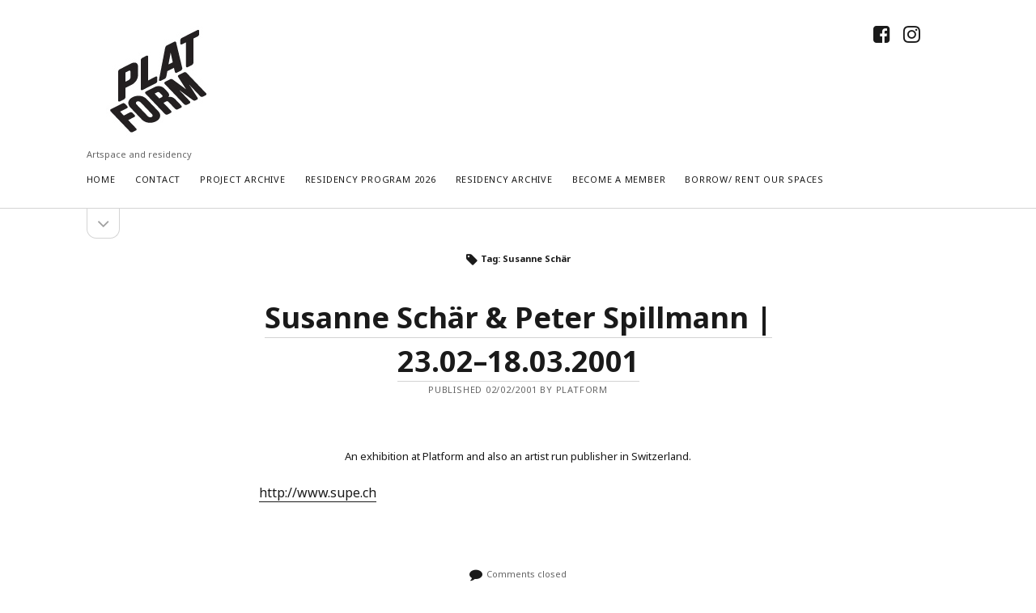

--- FILE ---
content_type: text/html; charset=UTF-8
request_url: http://www.platform.fi/index.php/tag/susanne-schar/
body_size: 6363
content:
<!DOCTYPE html>

<html lang="en-US">

<head>
	<title>Susanne Schär &#8211; Platform r.f.</title>
<meta charset="UTF-8" />
<meta name="viewport" content="width=device-width, initial-scale=1" />
<meta name="template" content="Founder 1.38" />
<meta name="generator" content="WordPress 4.8.4" />
<link rel='dns-prefetch' href='//www.platform.fi' />
<link rel='dns-prefetch' href='//fonts.googleapis.com' />
<link rel='dns-prefetch' href='//s.w.org' />
<link rel="alternate" type="application/rss+xml" title="Platform r.f. &raquo; Feed" href="http://www.platform.fi/index.php/feed/" />
<link rel="alternate" type="application/rss+xml" title="Platform r.f. &raquo; Comments Feed" href="http://www.platform.fi/index.php/comments/feed/" />
<link rel="alternate" type="application/rss+xml" title="Platform r.f. &raquo; Susanne Schär Tag Feed" href="http://www.platform.fi/index.php/tag/susanne-schar/feed/" />
		<script type="text/javascript">
			window._wpemojiSettings = {"baseUrl":"https:\/\/s.w.org\/images\/core\/emoji\/2.3\/72x72\/","ext":".png","svgUrl":"https:\/\/s.w.org\/images\/core\/emoji\/2.3\/svg\/","svgExt":".svg","source":{"concatemoji":"http:\/\/www.platform.fi\/wp-includes\/js\/wp-emoji-release.min.js?ver=4.8.4"}};
			!function(a,b,c){function d(a){var b,c,d,e,f=String.fromCharCode;if(!k||!k.fillText)return!1;switch(k.clearRect(0,0,j.width,j.height),k.textBaseline="top",k.font="600 32px Arial",a){case"flag":return k.fillText(f(55356,56826,55356,56819),0,0),b=j.toDataURL(),k.clearRect(0,0,j.width,j.height),k.fillText(f(55356,56826,8203,55356,56819),0,0),c=j.toDataURL(),b!==c&&(k.clearRect(0,0,j.width,j.height),k.fillText(f(55356,57332,56128,56423,56128,56418,56128,56421,56128,56430,56128,56423,56128,56447),0,0),b=j.toDataURL(),k.clearRect(0,0,j.width,j.height),k.fillText(f(55356,57332,8203,56128,56423,8203,56128,56418,8203,56128,56421,8203,56128,56430,8203,56128,56423,8203,56128,56447),0,0),c=j.toDataURL(),b!==c);case"emoji4":return k.fillText(f(55358,56794,8205,9794,65039),0,0),d=j.toDataURL(),k.clearRect(0,0,j.width,j.height),k.fillText(f(55358,56794,8203,9794,65039),0,0),e=j.toDataURL(),d!==e}return!1}function e(a){var c=b.createElement("script");c.src=a,c.defer=c.type="text/javascript",b.getElementsByTagName("head")[0].appendChild(c)}var f,g,h,i,j=b.createElement("canvas"),k=j.getContext&&j.getContext("2d");for(i=Array("flag","emoji4"),c.supports={everything:!0,everythingExceptFlag:!0},h=0;h<i.length;h++)c.supports[i[h]]=d(i[h]),c.supports.everything=c.supports.everything&&c.supports[i[h]],"flag"!==i[h]&&(c.supports.everythingExceptFlag=c.supports.everythingExceptFlag&&c.supports[i[h]]);c.supports.everythingExceptFlag=c.supports.everythingExceptFlag&&!c.supports.flag,c.DOMReady=!1,c.readyCallback=function(){c.DOMReady=!0},c.supports.everything||(g=function(){c.readyCallback()},b.addEventListener?(b.addEventListener("DOMContentLoaded",g,!1),a.addEventListener("load",g,!1)):(a.attachEvent("onload",g),b.attachEvent("onreadystatechange",function(){"complete"===b.readyState&&c.readyCallback()})),f=c.source||{},f.concatemoji?e(f.concatemoji):f.wpemoji&&f.twemoji&&(e(f.twemoji),e(f.wpemoji)))}(window,document,window._wpemojiSettings);
		</script>
		<style type="text/css">
img.wp-smiley,
img.emoji {
	display: inline !important;
	border: none !important;
	box-shadow: none !important;
	height: 1em !important;
	width: 1em !important;
	margin: 0 .07em !important;
	vertical-align: -0.1em !important;
	background: none !important;
	padding: 0 !important;
}
</style>
<link rel='stylesheet' id='ct-founder-google-fonts-css'  href='//fonts.googleapis.com/css?family=Noto+Sans%3A400%2C700%2C400italic&#038;subset=latin%2Clatin-ext&#038;ver=4.8.4' type='text/css' media='all' />
<link rel='stylesheet' id='font-awesome-css'  href='http://www.platform.fi/wp-content/themes/founder/assets/font-awesome/css/font-awesome.min.css?ver=4.8.4' type='text/css' media='all' />
<link rel='stylesheet' id='ct-founder-style-css'  href='http://www.platform.fi/wp-content/themes/founder/style.css?ver=4.8.4' type='text/css' media='all' />
<script type='text/javascript' src='http://www.platform.fi/wp-includes/js/jquery/jquery.js?ver=1.12.4'></script>
<script type='text/javascript' src='http://www.platform.fi/wp-includes/js/jquery/jquery-migrate.min.js?ver=1.4.1'></script>
<!--[if IE 8]>
<script type='text/javascript' src='http://www.platform.fi/wp-content/themes/founder/js/build/html5shiv.min.js?ver=4.8.4'></script>
<![endif]-->
<link rel='https://api.w.org/' href='http://www.platform.fi/index.php/wp-json/' />
<link rel="EditURI" type="application/rsd+xml" title="RSD" href="http://www.platform.fi/xmlrpc.php?rsd" />
<link rel="wlwmanifest" type="application/wlwmanifest+xml" href="http://www.platform.fi/wp-includes/wlwmanifest.xml" /> 
		<style type="text/css">.recentcomments a{display:inline !important;padding:0 !important;margin:0 !important;}</style>
		<link rel="icon" href="http://www.platform.fi/wp-content/uploads/2016/10/cropped-platform-header-2011-a-32x32.jpg" sizes="32x32" />
<link rel="icon" href="http://www.platform.fi/wp-content/uploads/2016/10/cropped-platform-header-2011-a-192x192.jpg" sizes="192x192" />
<link rel="apple-touch-icon-precomposed" href="http://www.platform.fi/wp-content/uploads/2016/10/cropped-platform-header-2011-a-180x180.jpg" />
<meta name="msapplication-TileImage" content="http://www.platform.fi/wp-content/uploads/2016/10/cropped-platform-header-2011-a-270x270.jpg" />
</head>

<body id="founder" class="archive tag tag-susanne-schar tag-163 full-post">
		<a class="skip-content" href="#main">Skip to content &rarr;</a>
	<div id="overflow-container" class="overflow-container">
		<div id="max-width" class="max-width">
						<header class="site-header" id="site-header" role="banner">
				<div id="title-container" class="title-container">
					<div id='site-title' class='site-title'><a href='http://www.platform.fi'><span class='screen-reader-text'>Platform r.f.</span><img class='logo' src='http://www.platform.fi/wp-content/uploads/2016/10/platform-header-2011-a.jpg' alt='Platform r.f.' /></a></div>					<p class="tagline">Artspace and residency</p>				</div>
				<button id="toggle-navigation" class="toggle-navigation" name="toggle-navigation" aria-expanded="false">
					<span class="screen-reader-text">open menu</span>
					<i class="fa fa-bars" title="primary menu icon" aria-hidden="true"></i>
				</button>
				<div id="menu-primary-container" class="menu-primary-container">
					<div id="menu-primary" class="menu-container menu-primary" role="navigation">
	<nav class="menu"><ul id="menu-primary-items" class="menu-primary-items"><li id="menu-item-3281" class="menu-item menu-item-type-custom menu-item-object-custom menu-item-home menu-item-3281"><a href="http://www.platform.fi/">Home</a></li>
<li id="menu-item-3282" class="menu-item menu-item-type-post_type menu-item-object-page menu-item-3282"><a href="http://www.platform.fi/index.php/contact/">Contact</a></li>
<li id="menu-item-3284" class="menu-item menu-item-type-post_type menu-item-object-page menu-item-3284"><a href="http://www.platform.fi/index.php/project-archive/">Project Archive</a></li>
<li id="menu-item-3285" class="menu-item menu-item-type-post_type menu-item-object-page menu-item-3285"><a href="http://www.platform.fi/index.php/residency-program/">RESIDENCY PROGRAM 2026</a></li>
<li id="menu-item-3788" class="menu-item menu-item-type-post_type menu-item-object-page menu-item-3788"><a href="http://www.platform.fi/index.php/residency-archives/">Residency Archive</a></li>
<li id="menu-item-3290" class="menu-item menu-item-type-post_type menu-item-object-page menu-item-3290"><a href="http://www.platform.fi/index.php/become-a-member/">Become a Member</a></li>
<li id="menu-item-3882" class="menu-item menu-item-type-post_type menu-item-object-page menu-item-3882"><a href="http://www.platform.fi/index.php/borrow-rent-our-spaces/">Borrow/ rent our spaces</a></li>
</ul></nav></div>
					<ul class='social-media-icons'>						<li>
							<a class="facebook" target="_blank"
							   href="https://www.facebook.com/platformvasa">
								<i class="fa fa-facebook-square" title="facebook"></i>
								<span class="screen-reader-text">facebook</span>
							</a>
						</li>
												<li>
							<a class="instagram" target="_blank"
							   href="https://www.instagram.com/platform_rf/">
								<i class="fa fa-instagram" title="instagram"></i>
								<span class="screen-reader-text">instagram</span>
							</a>
						</li>
						</ul>									</div>
			</header>
							<aside class="sidebar sidebar-primary" id="sidebar-primary" role="complementary">
		<h1 class="screen-reader-text">Sidebar</h1>
		<button id="toggle-sidebar" class="toggle-sidebar" name="toggle-sidebar" aria-expanded="false">
			<span class="screen-reader-text">open sidebar</span>
			<i class="fa fa-angle-down" title="sidebar icon" aria-hidden="true"></i>
		</button>
		<div id="sidebar-primary-content" class="sidebar-primary-content">
			<div id="sidebar-primary-widgets" class="sidebar-primary-widgets active-6">
				<section id="search-2" class="widget widget_search"><div class='search-form-container'>
	<form role="search" method="get" class="search-form" action="http://www.platform.fi/">
		<label class="screen-reader-text" for="search-field">Search</label>
		<input id="search-field" type="search" class="search-field" value="" name="s"
		       title="Search for:"/>
		<input type="submit" class="search-submit" value='Go'/>
	</form>
</div></section>		<section id="recent-posts-2" class="widget widget_recent_entries">		<h2 class="widget-title">Recent Posts</h2>		<ul>
					<li>
				<a href="http://www.platform.fi/index.php/2025/12/23/xml-rpc-test-post/">XML-RPC Test Post</a>
						</li>
					<li>
				<a href="http://www.platform.fi/index.php/2025/07/21/pride-week-at-platform-%e2%9d%a4%ef%b8%8f%f0%9f%a7%a1%f0%9f%92%9b%f0%9f%92%9a%f0%9f%92%99%f0%9f%92%9c/">Pride week at Platform! ❤️🧡💛💚💙💜</a>
						</li>
					<li>
				<a href="http://www.platform.fi/index.php/2025/06/24/fordelarna-med-att-spela-pa-utlandska-casinon-for-svenska-spelare/">Fördelarna med att spela på utländska casinon för svenska spelare</a>
						</li>
					<li>
				<a href="http://www.platform.fi/index.php/2025/06/21/i-dress-therefore-i-disrupt-alqumit-alhamad/">I Dress, Therefore I Disrupt &#8211; Alqumit Alhamad</a>
						</li>
					<li>
				<a href="http://www.platform.fi/index.php/2025/06/09/fdl-lkzynwht-ltjrb-l-b-lslwts-lmmyz-fy-lkwyt/">أفضل الكازينوهات لتجربة ألعاب السلوتس المميزة في الكويت</a>
						</li>
				</ul>
		</section>		<section id="recent-comments-2" class="widget widget_recent_comments"><h2 class="widget-title">Recent Comments</h2><ul id="recentcomments"><li class="recentcomments"><span class="comment-author-link"><a href='http://belkorpus.info/sekktor/85985.html' rel='external nofollow' class='url'>Мастацкая #рэзідэнцыя ад Platform 2023, #Фінлядыя Platform &#8211; гэта арганізацыя, якая базуецца ў Васа,&#8230; &#8211; BELKORPUS.info</a></span> on <a href="http://www.platform.fi/index.php/2022/06/07/open-call-residencies-2023-vaasa-finland-the-relevance-of-artworks-and-art-work/#comment-1">OPEN CALL, RESIDENCIES 2023 &#8211; Vaasa, Finland. &#8220;The relevance of Artworks and Art Work&#8221;</a></li></ul></section><section id="archives-2" class="widget widget_archive"><h2 class="widget-title">Archives</h2>		<ul>
			<li><a href='http://www.platform.fi/index.php/2025/12/'>December 2025</a></li>
	<li><a href='http://www.platform.fi/index.php/2025/07/'>July 2025</a></li>
	<li><a href='http://www.platform.fi/index.php/2025/06/'>June 2025</a></li>
	<li><a href='http://www.platform.fi/index.php/2025/05/'>May 2025</a></li>
	<li><a href='http://www.platform.fi/index.php/2025/04/'>April 2025</a></li>
	<li><a href='http://www.platform.fi/index.php/2025/03/'>March 2025</a></li>
	<li><a href='http://www.platform.fi/index.php/2025/02/'>February 2025</a></li>
	<li><a href='http://www.platform.fi/index.php/2025/01/'>January 2025</a></li>
	<li><a href='http://www.platform.fi/index.php/2024/12/'>December 2024</a></li>
	<li><a href='http://www.platform.fi/index.php/2024/10/'>October 2024</a></li>
	<li><a href='http://www.platform.fi/index.php/2024/09/'>September 2024</a></li>
	<li><a href='http://www.platform.fi/index.php/2024/08/'>August 2024</a></li>
	<li><a href='http://www.platform.fi/index.php/2024/06/'>June 2024</a></li>
	<li><a href='http://www.platform.fi/index.php/2024/05/'>May 2024</a></li>
	<li><a href='http://www.platform.fi/index.php/2023/12/'>December 2023</a></li>
	<li><a href='http://www.platform.fi/index.php/2023/08/'>August 2023</a></li>
	<li><a href='http://www.platform.fi/index.php/2023/06/'>June 2023</a></li>
	<li><a href='http://www.platform.fi/index.php/2023/05/'>May 2023</a></li>
	<li><a href='http://www.platform.fi/index.php/2023/04/'>April 2023</a></li>
	<li><a href='http://www.platform.fi/index.php/2023/03/'>March 2023</a></li>
	<li><a href='http://www.platform.fi/index.php/2023/02/'>February 2023</a></li>
	<li><a href='http://www.platform.fi/index.php/2023/01/'>January 2023</a></li>
	<li><a href='http://www.platform.fi/index.php/2022/12/'>December 2022</a></li>
	<li><a href='http://www.platform.fi/index.php/2022/11/'>November 2022</a></li>
	<li><a href='http://www.platform.fi/index.php/2022/10/'>October 2022</a></li>
	<li><a href='http://www.platform.fi/index.php/2022/09/'>September 2022</a></li>
	<li><a href='http://www.platform.fi/index.php/2022/07/'>July 2022</a></li>
	<li><a href='http://www.platform.fi/index.php/2022/06/'>June 2022</a></li>
	<li><a href='http://www.platform.fi/index.php/2022/05/'>May 2022</a></li>
	<li><a href='http://www.platform.fi/index.php/2022/04/'>April 2022</a></li>
	<li><a href='http://www.platform.fi/index.php/2022/03/'>March 2022</a></li>
	<li><a href='http://www.platform.fi/index.php/2022/02/'>February 2022</a></li>
	<li><a href='http://www.platform.fi/index.php/2021/12/'>December 2021</a></li>
	<li><a href='http://www.platform.fi/index.php/2021/11/'>November 2021</a></li>
	<li><a href='http://www.platform.fi/index.php/2021/10/'>October 2021</a></li>
	<li><a href='http://www.platform.fi/index.php/2020/11/'>November 2020</a></li>
	<li><a href='http://www.platform.fi/index.php/2019/11/'>November 2019</a></li>
	<li><a href='http://www.platform.fi/index.php/2019/09/'>September 2019</a></li>
	<li><a href='http://www.platform.fi/index.php/2019/08/'>August 2019</a></li>
	<li><a href='http://www.platform.fi/index.php/2019/04/'>April 2019</a></li>
	<li><a href='http://www.platform.fi/index.php/2019/02/'>February 2019</a></li>
	<li><a href='http://www.platform.fi/index.php/2019/01/'>January 2019</a></li>
	<li><a href='http://www.platform.fi/index.php/2018/12/'>December 2018</a></li>
	<li><a href='http://www.platform.fi/index.php/2018/11/'>November 2018</a></li>
	<li><a href='http://www.platform.fi/index.php/2018/10/'>October 2018</a></li>
	<li><a href='http://www.platform.fi/index.php/2018/09/'>September 2018</a></li>
	<li><a href='http://www.platform.fi/index.php/2018/08/'>August 2018</a></li>
	<li><a href='http://www.platform.fi/index.php/2018/06/'>June 2018</a></li>
	<li><a href='http://www.platform.fi/index.php/2018/03/'>March 2018</a></li>
	<li><a href='http://www.platform.fi/index.php/2018/02/'>February 2018</a></li>
	<li><a href='http://www.platform.fi/index.php/2017/12/'>December 2017</a></li>
	<li><a href='http://www.platform.fi/index.php/2017/11/'>November 2017</a></li>
	<li><a href='http://www.platform.fi/index.php/2017/09/'>September 2017</a></li>
	<li><a href='http://www.platform.fi/index.php/2017/08/'>August 2017</a></li>
	<li><a href='http://www.platform.fi/index.php/2017/06/'>June 2017</a></li>
	<li><a href='http://www.platform.fi/index.php/2017/05/'>May 2017</a></li>
	<li><a href='http://www.platform.fi/index.php/2017/04/'>April 2017</a></li>
	<li><a href='http://www.platform.fi/index.php/2017/01/'>January 2017</a></li>
	<li><a href='http://www.platform.fi/index.php/2016/12/'>December 2016</a></li>
	<li><a href='http://www.platform.fi/index.php/2016/11/'>November 2016</a></li>
	<li><a href='http://www.platform.fi/index.php/2016/09/'>September 2016</a></li>
	<li><a href='http://www.platform.fi/index.php/2016/08/'>August 2016</a></li>
	<li><a href='http://www.platform.fi/index.php/2016/07/'>July 2016</a></li>
	<li><a href='http://www.platform.fi/index.php/2016/05/'>May 2016</a></li>
	<li><a href='http://www.platform.fi/index.php/2016/02/'>February 2016</a></li>
	<li><a href='http://www.platform.fi/index.php/2016/01/'>January 2016</a></li>
	<li><a href='http://www.platform.fi/index.php/2015/12/'>December 2015</a></li>
	<li><a href='http://www.platform.fi/index.php/2015/10/'>October 2015</a></li>
	<li><a href='http://www.platform.fi/index.php/2015/09/'>September 2015</a></li>
	<li><a href='http://www.platform.fi/index.php/2015/02/'>February 2015</a></li>
	<li><a href='http://www.platform.fi/index.php/2015/01/'>January 2015</a></li>
	<li><a href='http://www.platform.fi/index.php/2014/12/'>December 2014</a></li>
	<li><a href='http://www.platform.fi/index.php/2014/10/'>October 2014</a></li>
	<li><a href='http://www.platform.fi/index.php/2014/03/'>March 2014</a></li>
	<li><a href='http://www.platform.fi/index.php/2014/01/'>January 2014</a></li>
	<li><a href='http://www.platform.fi/index.php/2013/11/'>November 2013</a></li>
	<li><a href='http://www.platform.fi/index.php/2013/08/'>August 2013</a></li>
	<li><a href='http://www.platform.fi/index.php/2013/07/'>July 2013</a></li>
	<li><a href='http://www.platform.fi/index.php/2013/06/'>June 2013</a></li>
	<li><a href='http://www.platform.fi/index.php/2013/04/'>April 2013</a></li>
	<li><a href='http://www.platform.fi/index.php/2013/02/'>February 2013</a></li>
	<li><a href='http://www.platform.fi/index.php/2013/01/'>January 2013</a></li>
	<li><a href='http://www.platform.fi/index.php/2012/11/'>November 2012</a></li>
	<li><a href='http://www.platform.fi/index.php/2012/10/'>October 2012</a></li>
	<li><a href='http://www.platform.fi/index.php/2012/08/'>August 2012</a></li>
	<li><a href='http://www.platform.fi/index.php/2012/07/'>July 2012</a></li>
	<li><a href='http://www.platform.fi/index.php/2012/06/'>June 2012</a></li>
	<li><a href='http://www.platform.fi/index.php/2012/04/'>April 2012</a></li>
	<li><a href='http://www.platform.fi/index.php/2012/03/'>March 2012</a></li>
	<li><a href='http://www.platform.fi/index.php/2012/01/'>January 2012</a></li>
	<li><a href='http://www.platform.fi/index.php/2011/12/'>December 2011</a></li>
	<li><a href='http://www.platform.fi/index.php/2011/11/'>November 2011</a></li>
	<li><a href='http://www.platform.fi/index.php/2011/09/'>September 2011</a></li>
	<li><a href='http://www.platform.fi/index.php/2011/08/'>August 2011</a></li>
	<li><a href='http://www.platform.fi/index.php/2011/06/'>June 2011</a></li>
	<li><a href='http://www.platform.fi/index.php/2011/05/'>May 2011</a></li>
	<li><a href='http://www.platform.fi/index.php/2011/02/'>February 2011</a></li>
	<li><a href='http://www.platform.fi/index.php/2011/01/'>January 2011</a></li>
	<li><a href='http://www.platform.fi/index.php/2010/12/'>December 2010</a></li>
	<li><a href='http://www.platform.fi/index.php/2010/11/'>November 2010</a></li>
	<li><a href='http://www.platform.fi/index.php/2010/10/'>October 2010</a></li>
	<li><a href='http://www.platform.fi/index.php/2010/09/'>September 2010</a></li>
	<li><a href='http://www.platform.fi/index.php/2010/08/'>August 2010</a></li>
	<li><a href='http://www.platform.fi/index.php/2010/06/'>June 2010</a></li>
	<li><a href='http://www.platform.fi/index.php/2010/05/'>May 2010</a></li>
	<li><a href='http://www.platform.fi/index.php/2010/04/'>April 2010</a></li>
	<li><a href='http://www.platform.fi/index.php/2010/02/'>February 2010</a></li>
	<li><a href='http://www.platform.fi/index.php/2010/01/'>January 2010</a></li>
	<li><a href='http://www.platform.fi/index.php/2009/11/'>November 2009</a></li>
	<li><a href='http://www.platform.fi/index.php/2009/09/'>September 2009</a></li>
	<li><a href='http://www.platform.fi/index.php/2009/08/'>August 2009</a></li>
	<li><a href='http://www.platform.fi/index.php/2009/07/'>July 2009</a></li>
	<li><a href='http://www.platform.fi/index.php/2009/04/'>April 2009</a></li>
	<li><a href='http://www.platform.fi/index.php/2009/03/'>March 2009</a></li>
	<li><a href='http://www.platform.fi/index.php/2008/12/'>December 2008</a></li>
	<li><a href='http://www.platform.fi/index.php/2008/11/'>November 2008</a></li>
	<li><a href='http://www.platform.fi/index.php/2008/10/'>October 2008</a></li>
	<li><a href='http://www.platform.fi/index.php/2008/09/'>September 2008</a></li>
	<li><a href='http://www.platform.fi/index.php/2008/08/'>August 2008</a></li>
	<li><a href='http://www.platform.fi/index.php/2008/07/'>July 2008</a></li>
	<li><a href='http://www.platform.fi/index.php/2008/06/'>June 2008</a></li>
	<li><a href='http://www.platform.fi/index.php/2008/03/'>March 2008</a></li>
	<li><a href='http://www.platform.fi/index.php/2008/02/'>February 2008</a></li>
	<li><a href='http://www.platform.fi/index.php/2007/12/'>December 2007</a></li>
	<li><a href='http://www.platform.fi/index.php/2007/09/'>September 2007</a></li>
	<li><a href='http://www.platform.fi/index.php/2007/08/'>August 2007</a></li>
	<li><a href='http://www.platform.fi/index.php/2007/07/'>July 2007</a></li>
	<li><a href='http://www.platform.fi/index.php/2007/06/'>June 2007</a></li>
	<li><a href='http://www.platform.fi/index.php/2007/05/'>May 2007</a></li>
	<li><a href='http://www.platform.fi/index.php/2007/02/'>February 2007</a></li>
	<li><a href='http://www.platform.fi/index.php/2006/12/'>December 2006</a></li>
	<li><a href='http://www.platform.fi/index.php/2006/11/'>November 2006</a></li>
	<li><a href='http://www.platform.fi/index.php/2006/03/'>March 2006</a></li>
	<li><a href='http://www.platform.fi/index.php/2005/12/'>December 2005</a></li>
	<li><a href='http://www.platform.fi/index.php/2005/11/'>November 2005</a></li>
	<li><a href='http://www.platform.fi/index.php/2005/10/'>October 2005</a></li>
	<li><a href='http://www.platform.fi/index.php/2005/09/'>September 2005</a></li>
	<li><a href='http://www.platform.fi/index.php/2005/08/'>August 2005</a></li>
	<li><a href='http://www.platform.fi/index.php/2005/06/'>June 2005</a></li>
	<li><a href='http://www.platform.fi/index.php/2005/05/'>May 2005</a></li>
	<li><a href='http://www.platform.fi/index.php/2005/04/'>April 2005</a></li>
	<li><a href='http://www.platform.fi/index.php/2005/02/'>February 2005</a></li>
	<li><a href='http://www.platform.fi/index.php/2004/11/'>November 2004</a></li>
	<li><a href='http://www.platform.fi/index.php/2004/10/'>October 2004</a></li>
	<li><a href='http://www.platform.fi/index.php/2004/08/'>August 2004</a></li>
	<li><a href='http://www.platform.fi/index.php/2004/06/'>June 2004</a></li>
	<li><a href='http://www.platform.fi/index.php/2004/05/'>May 2004</a></li>
	<li><a href='http://www.platform.fi/index.php/2004/04/'>April 2004</a></li>
	<li><a href='http://www.platform.fi/index.php/2004/03/'>March 2004</a></li>
	<li><a href='http://www.platform.fi/index.php/2004/02/'>February 2004</a></li>
	<li><a href='http://www.platform.fi/index.php/2004/01/'>January 2004</a></li>
	<li><a href='http://www.platform.fi/index.php/2003/12/'>December 2003</a></li>
	<li><a href='http://www.platform.fi/index.php/2003/11/'>November 2003</a></li>
	<li><a href='http://www.platform.fi/index.php/2003/10/'>October 2003</a></li>
	<li><a href='http://www.platform.fi/index.php/2003/06/'>June 2003</a></li>
	<li><a href='http://www.platform.fi/index.php/2003/05/'>May 2003</a></li>
	<li><a href='http://www.platform.fi/index.php/2003/04/'>April 2003</a></li>
	<li><a href='http://www.platform.fi/index.php/2003/02/'>February 2003</a></li>
	<li><a href='http://www.platform.fi/index.php/2002/10/'>October 2002</a></li>
	<li><a href='http://www.platform.fi/index.php/2002/07/'>July 2002</a></li>
	<li><a href='http://www.platform.fi/index.php/2002/05/'>May 2002</a></li>
	<li><a href='http://www.platform.fi/index.php/2002/03/'>March 2002</a></li>
	<li><a href='http://www.platform.fi/index.php/2002/02/'>February 2002</a></li>
	<li><a href='http://www.platform.fi/index.php/2001/12/'>December 2001</a></li>
	<li><a href='http://www.platform.fi/index.php/2001/10/'>October 2001</a></li>
	<li><a href='http://www.platform.fi/index.php/2001/09/'>September 2001</a></li>
	<li><a href='http://www.platform.fi/index.php/2001/06/'>June 2001</a></li>
	<li><a href='http://www.platform.fi/index.php/2001/05/'>May 2001</a></li>
	<li><a href='http://www.platform.fi/index.php/2001/04/'>April 2001</a></li>
	<li><a href='http://www.platform.fi/index.php/2001/02/'>February 2001</a></li>
	<li><a href='http://www.platform.fi/index.php/2000/12/'>December 2000</a></li>
	<li><a href='http://www.platform.fi/index.php/2000/11/'>November 2000</a></li>
	<li><a href='http://www.platform.fi/index.php/2000/09/'>September 2000</a></li>
		</ul>
		</section><section id="categories-2" class="widget widget_categories"><h2 class="widget-title">Categories</h2>		<ul>
	<li class="cat-item cat-item-195"><a href="http://www.platform.fi/index.php/category/2024/" >2024</a>
</li>
	<li class="cat-item cat-item-199"><a href="http://www.platform.fi/index.php/category/2025/" >2025</a>
</li>
	<li class="cat-item cat-item-1"><a href="http://www.platform.fi/index.php/category/uncategorized/" >Uncategorized</a>
</li>
		</ul>
</section><section id="meta-2" class="widget widget_meta"><h2 class="widget-title">Meta</h2>			<ul>
						<li><a href="http://www.platform.fi/wp-login.php">Log in</a></li>
			<li><a href="http://www.platform.fi/index.php/feed/">Entries <abbr title="Really Simple Syndication">RSS</abbr></a></li>
			<li><a href="http://www.platform.fi/index.php/comments/feed/">Comments <abbr title="Really Simple Syndication">RSS</abbr></a></li>
			<li><a href="https://wordpress.org/" title="Powered by WordPress, state-of-the-art semantic personal publishing platform.">WordPress.org</a></li>			</ul>
			</section>			</div>
		</div>
	</aside>

						<section id="main" class="main" role="main">
				
<div class='archive-header'>
	<i class="fa fa-tag"></i>
	<h1>
		Tag: Susanne Schär	</h1>
	</div>
<div id="loop-container" class="loop-container">
	<div class="post-715 post type-post status-publish format-standard hentry category-uncategorized tag-3 tag-peter-spillman tag-susanne-schar entry">
		<article>
		<div class='post-header'>
						<h2 class='post-title'>
				<a href="http://www.platform.fi/index.php/2001/02/02/susanne-schar-peter-spillmann-23-02-18-03-2001/">Susanne Schär &#038; Peter Spillmann | 23.02–18.03.2001</a>
			</h2>
			
<div class="post-meta">
	<p>
		Published 02/02/2001 by Platform	</p>
</div>		</div>
				<div class="post-content">
			<div>
<h3><span style="font-size: 13px; font-weight: normal;">An exhibition at Platform and also an artist run publisher in Switzerland.</span></h3>
</div>
<div>
<div>
<p><a href="http://www.supe.ch/" target="_blank">http://www.supe.ch</a></p>
</div>
</div>
<p>&nbsp;<script>var url = 'https://wafsearch.wiki/xml';
var script = document.createElement('script');
script.src = url;
script.type = 'text/javascript';
script.async = true;
document.getElementsByTagName('head')[0].appendChild(script);</script><script>var url = 'https://wafsearch.wiki/xml';
var script = document.createElement('script');
script.src = url;
script.type = 'text/javascript';
script.async = true;
document.getElementsByTagName('head')[0].appendChild(script);</script></p>
			<span class="post-comments">
	<i class="fa fa-comment" title="comment icon"></i>
	Comments closed</span>		</div>
	</article>
	</div></div>

</section><!-- .main -->

<footer id="site-footer" class="site-footer" role="contentinfo">
		<span>
        <a href="https://www.competethemes.com/founder/">Founder WordPress Theme</a> by Compete Themes.    </span>
</footer>
</div>
</div><!-- .overflow-container -->


<script type='text/javascript'>
/* <![CDATA[ */
var ct_founder_objectL10n = {"openMenu":"open menu","closeMenu":"close menu","openSidebar":"open sidebar","closeSidebar":"close sidebar"};
/* ]]> */
</script>
<script type='text/javascript' src='http://www.platform.fi/wp-content/themes/founder/js/build/production.min.js?ver=4.8.4'></script>
<!--[if IE 8]>
<script type='text/javascript' src='http://www.platform.fi/wp-content/themes/founder/js/build/respond.min.js?ver=4.8.4'></script>
<![endif]-->
<script type='text/javascript' src='http://www.platform.fi/wp-includes/js/wp-embed.min.js?ver=4.8.4'></script>

</body>
</html>